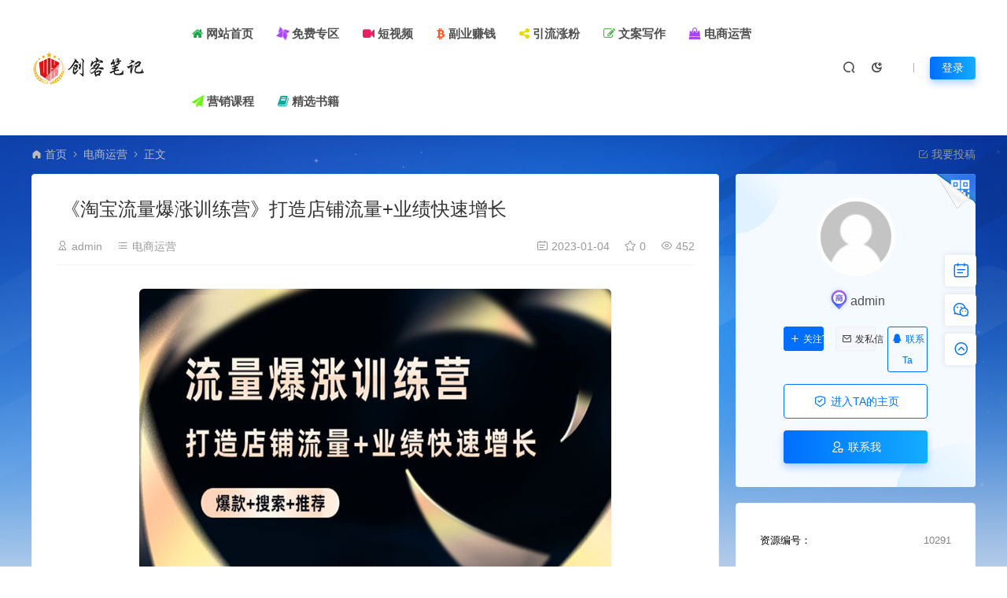

--- FILE ---
content_type: text/html; charset=UTF-8
request_url: https://www.chkbj.com/10291.html
body_size: 18681
content:
<!DOCTYPE html>
<html lang="zh-Hans">
<head>
<meta charset="UTF-8">
<meta name="applicable-device"content="pc,mobile">
<meta http-equiv="X-UA-Compatible" content="IE=edge">
<meta name="viewport" content="width=device-width, initial-scale=1">
<title>《淘宝流量爆涨训练营》打造店铺流量+业绩快速增长 - 创客资源站</title>
<meta name="keywords" content="淘宝,流量">
<meta name="description" content="流量爆涨训练营(爆款+搜索+推荐) 3个月线上直播训练营，共30小时内容，打造流量增长螺旋桨，助力店铺流量+业绩持续爆发 课程大纲 课题一：爆款打造特训营 第1课：确定自身优势合理的选择竞品链接 第2课：潜力爆款选取的技巧和起爆节奏规划 第3课：爆款内功优化的三大核心要素 第4课：借助付费放天打造店铺销量爆款 第5课：...">
<link rel="stylesheet" href="https://at.alicdn.com/t/font_1764854_gqjwxrn976p.css"/>
<link rel="stylesheet" href="https://cdnjs.cloudflare.com/ajax/libs/font-awesome/4.7.0/css/font-awesome.min.css">
<link rel="shortcut icon" href=""/>
<meta name='robots' content='max-image-preview:large' />
<style id='wp-img-auto-sizes-contain-inline-css' type='text/css'>
img:is([sizes=auto i],[sizes^="auto," i]){contain-intrinsic-size:3000px 1500px}
/*# sourceURL=wp-img-auto-sizes-contain-inline-css */
</style>
<style id='classic-theme-styles-inline-css' type='text/css'>
/*! This file is auto-generated */
.wp-block-button__link{color:#fff;background-color:#32373c;border-radius:9999px;box-shadow:none;text-decoration:none;padding:calc(.667em + 2px) calc(1.333em + 2px);font-size:1.125em}.wp-block-file__button{background:#32373c;color:#fff;text-decoration:none}
/*# sourceURL=/wp-includes/css/classic-themes.min.css */
</style>
<link rel='stylesheet' id='uikit-css' href='https://www.chkbj.com/wp-content/themes/ceomax/static/css/uikit.css' type='text/css' media='all' />
<link rel='stylesheet' id='diy-css' href='https://www.chkbj.com/wp-content/themes/ceomax/static/css/diy.css' type='text/css' media='all' />
<link rel='stylesheet' id='erphpdown-css' href='https://www.chkbj.com/wp-content/plugins/erphpdown/static/erphpdown.css' type='text/css' media='screen' />
<link rel='stylesheet' id='style-css' href='https://www.chkbj.com/wp-content/themes/ceomax/style.css' type='text/css' media='all' />
<script type="text/javascript" src="https://www.chkbj.com/wp-content/themes/ceomax/static/js/jquery.min.js" id="jquery-js"></script>
<script type="text/javascript" src="https://www.chkbj.com/wp-content/themes/ceomax/static/js/uikit.min.js" id="uikit-js"></script>
<script type="text/javascript" src="https://www.chkbj.com/wp-content/themes/ceomax/static/js/jquery.form.js" id="form-js"></script>
<link rel="canonical" href="https://www.chkbj.com/10291.html" />
<style id="erphpdown-custom"></style>
<style id='global-styles-inline-css' type='text/css'>
:root{--wp--preset--aspect-ratio--square: 1;--wp--preset--aspect-ratio--4-3: 4/3;--wp--preset--aspect-ratio--3-4: 3/4;--wp--preset--aspect-ratio--3-2: 3/2;--wp--preset--aspect-ratio--2-3: 2/3;--wp--preset--aspect-ratio--16-9: 16/9;--wp--preset--aspect-ratio--9-16: 9/16;--wp--preset--color--black: #000000;--wp--preset--color--cyan-bluish-gray: #abb8c3;--wp--preset--color--white: #ffffff;--wp--preset--color--pale-pink: #f78da7;--wp--preset--color--vivid-red: #cf2e2e;--wp--preset--color--luminous-vivid-orange: #ff6900;--wp--preset--color--luminous-vivid-amber: #fcb900;--wp--preset--color--light-green-cyan: #7bdcb5;--wp--preset--color--vivid-green-cyan: #00d084;--wp--preset--color--pale-cyan-blue: #8ed1fc;--wp--preset--color--vivid-cyan-blue: #0693e3;--wp--preset--color--vivid-purple: #9b51e0;--wp--preset--gradient--vivid-cyan-blue-to-vivid-purple: linear-gradient(135deg,rgb(6,147,227) 0%,rgb(155,81,224) 100%);--wp--preset--gradient--light-green-cyan-to-vivid-green-cyan: linear-gradient(135deg,rgb(122,220,180) 0%,rgb(0,208,130) 100%);--wp--preset--gradient--luminous-vivid-amber-to-luminous-vivid-orange: linear-gradient(135deg,rgb(252,185,0) 0%,rgb(255,105,0) 100%);--wp--preset--gradient--luminous-vivid-orange-to-vivid-red: linear-gradient(135deg,rgb(255,105,0) 0%,rgb(207,46,46) 100%);--wp--preset--gradient--very-light-gray-to-cyan-bluish-gray: linear-gradient(135deg,rgb(238,238,238) 0%,rgb(169,184,195) 100%);--wp--preset--gradient--cool-to-warm-spectrum: linear-gradient(135deg,rgb(74,234,220) 0%,rgb(151,120,209) 20%,rgb(207,42,186) 40%,rgb(238,44,130) 60%,rgb(251,105,98) 80%,rgb(254,248,76) 100%);--wp--preset--gradient--blush-light-purple: linear-gradient(135deg,rgb(255,206,236) 0%,rgb(152,150,240) 100%);--wp--preset--gradient--blush-bordeaux: linear-gradient(135deg,rgb(254,205,165) 0%,rgb(254,45,45) 50%,rgb(107,0,62) 100%);--wp--preset--gradient--luminous-dusk: linear-gradient(135deg,rgb(255,203,112) 0%,rgb(199,81,192) 50%,rgb(65,88,208) 100%);--wp--preset--gradient--pale-ocean: linear-gradient(135deg,rgb(255,245,203) 0%,rgb(182,227,212) 50%,rgb(51,167,181) 100%);--wp--preset--gradient--electric-grass: linear-gradient(135deg,rgb(202,248,128) 0%,rgb(113,206,126) 100%);--wp--preset--gradient--midnight: linear-gradient(135deg,rgb(2,3,129) 0%,rgb(40,116,252) 100%);--wp--preset--font-size--small: 13px;--wp--preset--font-size--medium: 20px;--wp--preset--font-size--large: 36px;--wp--preset--font-size--x-large: 42px;--wp--preset--spacing--20: 0.44rem;--wp--preset--spacing--30: 0.67rem;--wp--preset--spacing--40: 1rem;--wp--preset--spacing--50: 1.5rem;--wp--preset--spacing--60: 2.25rem;--wp--preset--spacing--70: 3.38rem;--wp--preset--spacing--80: 5.06rem;--wp--preset--shadow--natural: 6px 6px 9px rgba(0, 0, 0, 0.2);--wp--preset--shadow--deep: 12px 12px 50px rgba(0, 0, 0, 0.4);--wp--preset--shadow--sharp: 6px 6px 0px rgba(0, 0, 0, 0.2);--wp--preset--shadow--outlined: 6px 6px 0px -3px rgb(255, 255, 255), 6px 6px rgb(0, 0, 0);--wp--preset--shadow--crisp: 6px 6px 0px rgb(0, 0, 0);}:where(.is-layout-flex){gap: 0.5em;}:where(.is-layout-grid){gap: 0.5em;}body .is-layout-flex{display: flex;}.is-layout-flex{flex-wrap: wrap;align-items: center;}.is-layout-flex > :is(*, div){margin: 0;}body .is-layout-grid{display: grid;}.is-layout-grid > :is(*, div){margin: 0;}:where(.wp-block-columns.is-layout-flex){gap: 2em;}:where(.wp-block-columns.is-layout-grid){gap: 2em;}:where(.wp-block-post-template.is-layout-flex){gap: 1.25em;}:where(.wp-block-post-template.is-layout-grid){gap: 1.25em;}.has-black-color{color: var(--wp--preset--color--black) !important;}.has-cyan-bluish-gray-color{color: var(--wp--preset--color--cyan-bluish-gray) !important;}.has-white-color{color: var(--wp--preset--color--white) !important;}.has-pale-pink-color{color: var(--wp--preset--color--pale-pink) !important;}.has-vivid-red-color{color: var(--wp--preset--color--vivid-red) !important;}.has-luminous-vivid-orange-color{color: var(--wp--preset--color--luminous-vivid-orange) !important;}.has-luminous-vivid-amber-color{color: var(--wp--preset--color--luminous-vivid-amber) !important;}.has-light-green-cyan-color{color: var(--wp--preset--color--light-green-cyan) !important;}.has-vivid-green-cyan-color{color: var(--wp--preset--color--vivid-green-cyan) !important;}.has-pale-cyan-blue-color{color: var(--wp--preset--color--pale-cyan-blue) !important;}.has-vivid-cyan-blue-color{color: var(--wp--preset--color--vivid-cyan-blue) !important;}.has-vivid-purple-color{color: var(--wp--preset--color--vivid-purple) !important;}.has-black-background-color{background-color: var(--wp--preset--color--black) !important;}.has-cyan-bluish-gray-background-color{background-color: var(--wp--preset--color--cyan-bluish-gray) !important;}.has-white-background-color{background-color: var(--wp--preset--color--white) !important;}.has-pale-pink-background-color{background-color: var(--wp--preset--color--pale-pink) !important;}.has-vivid-red-background-color{background-color: var(--wp--preset--color--vivid-red) !important;}.has-luminous-vivid-orange-background-color{background-color: var(--wp--preset--color--luminous-vivid-orange) !important;}.has-luminous-vivid-amber-background-color{background-color: var(--wp--preset--color--luminous-vivid-amber) !important;}.has-light-green-cyan-background-color{background-color: var(--wp--preset--color--light-green-cyan) !important;}.has-vivid-green-cyan-background-color{background-color: var(--wp--preset--color--vivid-green-cyan) !important;}.has-pale-cyan-blue-background-color{background-color: var(--wp--preset--color--pale-cyan-blue) !important;}.has-vivid-cyan-blue-background-color{background-color: var(--wp--preset--color--vivid-cyan-blue) !important;}.has-vivid-purple-background-color{background-color: var(--wp--preset--color--vivid-purple) !important;}.has-black-border-color{border-color: var(--wp--preset--color--black) !important;}.has-cyan-bluish-gray-border-color{border-color: var(--wp--preset--color--cyan-bluish-gray) !important;}.has-white-border-color{border-color: var(--wp--preset--color--white) !important;}.has-pale-pink-border-color{border-color: var(--wp--preset--color--pale-pink) !important;}.has-vivid-red-border-color{border-color: var(--wp--preset--color--vivid-red) !important;}.has-luminous-vivid-orange-border-color{border-color: var(--wp--preset--color--luminous-vivid-orange) !important;}.has-luminous-vivid-amber-border-color{border-color: var(--wp--preset--color--luminous-vivid-amber) !important;}.has-light-green-cyan-border-color{border-color: var(--wp--preset--color--light-green-cyan) !important;}.has-vivid-green-cyan-border-color{border-color: var(--wp--preset--color--vivid-green-cyan) !important;}.has-pale-cyan-blue-border-color{border-color: var(--wp--preset--color--pale-cyan-blue) !important;}.has-vivid-cyan-blue-border-color{border-color: var(--wp--preset--color--vivid-cyan-blue) !important;}.has-vivid-purple-border-color{border-color: var(--wp--preset--color--vivid-purple) !important;}.has-vivid-cyan-blue-to-vivid-purple-gradient-background{background: var(--wp--preset--gradient--vivid-cyan-blue-to-vivid-purple) !important;}.has-light-green-cyan-to-vivid-green-cyan-gradient-background{background: var(--wp--preset--gradient--light-green-cyan-to-vivid-green-cyan) !important;}.has-luminous-vivid-amber-to-luminous-vivid-orange-gradient-background{background: var(--wp--preset--gradient--luminous-vivid-amber-to-luminous-vivid-orange) !important;}.has-luminous-vivid-orange-to-vivid-red-gradient-background{background: var(--wp--preset--gradient--luminous-vivid-orange-to-vivid-red) !important;}.has-very-light-gray-to-cyan-bluish-gray-gradient-background{background: var(--wp--preset--gradient--very-light-gray-to-cyan-bluish-gray) !important;}.has-cool-to-warm-spectrum-gradient-background{background: var(--wp--preset--gradient--cool-to-warm-spectrum) !important;}.has-blush-light-purple-gradient-background{background: var(--wp--preset--gradient--blush-light-purple) !important;}.has-blush-bordeaux-gradient-background{background: var(--wp--preset--gradient--blush-bordeaux) !important;}.has-luminous-dusk-gradient-background{background: var(--wp--preset--gradient--luminous-dusk) !important;}.has-pale-ocean-gradient-background{background: var(--wp--preset--gradient--pale-ocean) !important;}.has-electric-grass-gradient-background{background: var(--wp--preset--gradient--electric-grass) !important;}.has-midnight-gradient-background{background: var(--wp--preset--gradient--midnight) !important;}.has-small-font-size{font-size: var(--wp--preset--font-size--small) !important;}.has-medium-font-size{font-size: var(--wp--preset--font-size--medium) !important;}.has-large-font-size{font-size: var(--wp--preset--font-size--large) !important;}.has-x-large-font-size{font-size: var(--wp--preset--font-size--x-large) !important;}
/*# sourceURL=global-styles-inline-css */
</style>
<link rel='stylesheet' id='sweetalert2css-css' href='https://www.chkbj.com/wp-content/themes/ceomax/static/assets/css/sweetalert2.min.css' type='text/css' media='all' />
</head>
	<body id="ceotheme" class="">
        <script>var all_night_theme=false;</script><script>var is_switch_day_night=true;</script>	    <style>
			    </style>
		<div class="ceo-background-muted site ceo-zz-background" >
			<header class="header ceo-background-default" ceo-sticky>
    <div class="navbar ceo-position-relative">
    	<div class="ceo-container ceo-flex ceo-flex-middle ceo-position-relative ceo-logo-shou">
    		<a href="https://www.chkbj.com" class="logo ceo-logo ceo-display-inline-block" alt="创客资源站">
    		    <div class="ceo-logo-nav-night ceo-visible@m" style="background: url(https://www.chkbj.com/wp-content/uploads/2024/07/2024071310495811.png) no-repeat;background-size: 150px auto;"></div>
    		        		    <div class="ceo-app-logo2" style="background: url(https://www.chkbj.com/wp-content/uploads/2024/07/2024071310495811.png) no-repeat;background-size: 92px auto;"></div>
                    		        		</a>
    		
    		<nav class="nav ceo-flex-1 ceo-position-relative ceo-visible@m"><ul id="menu-menu-1" class="nav ceo-flex-1 ceo-margin-remove"><li id="menu-item-2622" class="menu-item menu-item-type-custom menu-item-object-custom menu-item-2622"><a href="/"><i style="color:#11aa44" class="fa fa-home"></i><strong> 网站首页</strong></a></li>
<li id="menu-item-10677" class="menu-item menu-item-type-taxonomy menu-item-object-category menu-item-10677"><a href="https://www.chkbj.com/mianfeiziyuan"><i style="color:#A845F7" class="fa fa-modx fa-spin"></i><strong> 免费专区</strong></a></li>
<li id="menu-item-10683" class="menu-item menu-item-type-taxonomy menu-item-object-category menu-item-10683"><a href="https://www.chkbj.com/duanshipin"><i style="color:#e91e63" class="fa fa-video-camera"></i><strong> 短视频</strong></a></li>
<li id="menu-item-10678" class="menu-item menu-item-type-taxonomy menu-item-object-category menu-item-10678"><a href="https://www.chkbj.com/fuyezhuanqian"><i style="color:#ff5722" class="fa fa-bitcoin"></i><strong> 副业赚钱</strong></a></li>
<li id="menu-item-10679" class="menu-item menu-item-type-taxonomy menu-item-object-category menu-item-10679"><a href="https://www.chkbj.com/yingliuzhangfen"><i style="color:#e6d904" class="fa fa-share-alt"></i><strong> 引流涨粉</strong></a></li>
<li id="menu-item-10680" class="menu-item menu-item-type-taxonomy menu-item-object-category menu-item-10680"><a href="https://www.chkbj.com/wenanxiezuo"><i style="color:#4caf50" class="fa fa-edit"></i><strong> 文案写作</strong></a></li>
<li id="menu-item-10682" class="menu-item menu-item-type-taxonomy menu-item-object-category current-post-ancestor current-menu-parent current-post-parent menu-item-10682"><a href="https://www.chkbj.com/dianshangyunying"><i style="color:#A845F7" class="fa fa-shopping-bag"></i><strong> 电商运营</strong></a></li>
<li id="menu-item-10685" class="menu-item menu-item-type-taxonomy menu-item-object-category menu-item-10685"><a href="https://www.chkbj.com/yingxiaokecheng"><i style="color:#64f906" class="fa fa-paper-plane"></i><strong> 营销课程</strong></a></li>
<li id="menu-item-10684" class="menu-item menu-item-type-taxonomy menu-item-object-category menu-item-10684"><a href="https://www.chkbj.com/jingxuanshuji"><i style="color:#0aa8a2" class="fa fa-book"></i><strong> 精选书籍</strong></a></li>
</ul></nav>    
    		<div class="header-info ceo-flex ceo-flex-middle">
    		        			<a href="#header-search" class="header-search ceo-navbar-s" ceo-toggle><i class="iconfont icon-sousuo ceo-text-bolder"></i></a>
    			    			    			<a href="javascript:switchNightMode()" class="header-search ceo-navbar-s" ceo-tooltip="开启/关闭夜间模式"><i class="iconfont icon-nightmode ceo-text-bolder to-night"></i></a>
    			    			        		<div id="header-search" ceo-modal>
    <div class="ceo-tan ceo-modal-dialog ceo-modal-body home-modal ceo-padding-remove ceo-margin-auto-vertical">
        <button class="ceo-modal-close-default" type="button" ceo-close></button>
        <div class="b-r-12 ceo-background-default ceo-overflow-hidden ceo-position-relative ceo-padding-30px">
            <h3>搜索</h3>
    		<div class="search search-navbar">
    			<form method="get" class="b-r-4 b-a ceo-form ceo-flex ceo-overflow-hidden search-form" action="https://www.chkbj.com">
    				<input type="search" placeholder="输入关键字搜索" autocomplete="off" value="" name="s" required="required" class="ceo-input ceo-flex-1 ceo-text-small">
    				<button type="submit"><i class="iconfont icon-sousuo ceo-text-bolder"></i></button>
    			</form>
    		</div>
            <div class="header-btn-search">
                <div class="header-btn-search-s ceo-dt change-color btn-search-all">搜索全站</div>
                            </div>
    		<div class="tags-item ceo-margin-top">
    			<p class="ceo-margin-small-bottom ceo-text-small">热门标签：</p>
    			<a href="https://www.chkbj.com/tag/liuliang" class="tag-cloud-link tag-link-28 tag-link-position-1" style="font-size: 12px;">流量</a>
<a href="https://www.chkbj.com/tag/%e6%96%87%e6%a1%88" class="tag-cloud-link tag-link-188 tag-link-position-2" style="font-size: 12px;">文案</a>
<a href="https://www.chkbj.com/tag/%e7%9b%b4%e6%92%ad%e9%97%b4" class="tag-cloud-link tag-link-167 tag-link-position-3" style="font-size: 12px;">直播间</a>
<a href="https://www.chkbj.com/tag/%e8%bf%90%e8%90%a5" class="tag-cloud-link tag-link-131 tag-link-position-4" style="font-size: 12px;">运营</a>
<a href="https://www.chkbj.com/tag/%e5%be%ae%e4%bf%a1" class="tag-cloud-link tag-link-583 tag-link-position-5" style="font-size: 12px;">微信</a>
<a href="https://www.chkbj.com/tag/%e5%b0%8f%e7%ba%a2%e4%b9%a6" class="tag-cloud-link tag-link-1823 tag-link-position-6" style="font-size: 12px;">小红书</a>
<a href="https://www.chkbj.com/tag/duanshipin" class="tag-cloud-link tag-link-48 tag-link-position-7" style="font-size: 12px;">短视频</a>
<a href="https://www.chkbj.com/tag/%e8%a7%86%e9%a2%91%e5%8f%b7" class="tag-cloud-link tag-link-741 tag-link-position-8" style="font-size: 12px;">视频号</a>
<a href="https://www.chkbj.com/tag/%e9%97%b2%e9%b1%bc" class="tag-cloud-link tag-link-378 tag-link-position-9" style="font-size: 12px;">闲鱼</a>    		</div>
		</div>
    	<div class="home-modal-bottom">
    	    <ul>
    	        <li></li>
    	        <li></li>
    	    </ul>
    	</div>
	</div>
</div>
<script>
    $(".btn-search-all").on("click",function () {
        $(".search .search-form button").trigger('click')
    })
    $(".btn-search-category").on("click",function (event) {
        event.preventDefault()
        let search_s=$(".search-navbar input[name=s]").val();
        if(!search_s){
            return false;
        }
        let category_search_url='/?s='+search_s+"&cat=10291"
        console.log(category_search_url)
        location.href=category_search_url
    })
</script>        		
        		<div id="nav_user" style="display: contents"></div>
<script>
    (function($){
        $.ajax({
            url:"//www.chkbj.com/wp-content/themes/ceomax/nav_user.php",
            success:function(res){
                if(res.indexOf(res,'display')!='-1'){
                    $("#nav_user").html(res)
                }
            }
        })
    })(jQuery)
</script>    		</div>
    	</div>
    </div>
</header><main>
		<section class="beijing"  style="background: url(https://www.chkbj.com/wp-content/themes/ceomax/static/images/ceo-bg.jpg) no-repeat top center;">

		<div class="ceo-container ceo-margin-medium-bottom">
            <!--当前位置-->
<div class="ceo-flex ceo-weizhi">
            <div class="crumb ceo-flex-1 ceo-text-small">
            <div class="crumb ceo-flex-1"><i class="iconfont icon-shouye1"></i> <a itemprop="breadcrumb" href="https://www.chkbj.com">首页</a> <i class="iconfont icon-arrow-right"></i> <a itemprop="breadcrumb" href="https://www.chkbj.com/dianshangyunying">电商运营</a> <i class="iconfont icon-arrow-right"></i> <span class="current">正文</span></div>        </div>
                <div class="crumb ceo-crumb-tg ceo-text-small">
            <a href="" target="_blank"> <i class="iconfont icon-bianji"></i> 我要投稿</a>
        </div>
    </div>
<!--当前位置-->			<div class="ceo-side-lie ceo-margin-top-20" ceo-grid>
				<div class="ceo-side-lie-z single ceo-width-auto">
					<div class="">
						<div class="b-a b-r-4 single-warp ceo-overflow-hidden ceo-background-default ceo-margin-bottom ceo-padding-remove-bottom">

                    		<!--文章标题模块-->
                    		<div class="ceo-background-default b-b ceo-margin-bottom-30">
                    			<div class=" ceo-container ceo-text-small ceo-single-padding">
                    				<header class="single-head">
                    					<h1 class="ceo-h15 ceo-margin-bottom-20" title="《淘宝流量爆涨训练营》打造店铺流量+业绩快速增长">
                    					

<div class="ceo-single-tese">
    </div>                            			《淘宝流量爆涨训练营》打造店铺流量+业绩快速增长                            			</h1>
                    					<div class="ceo-text-small ceo-text-muted ceo-flex ceo-text-truncate ceo-overflow-auto">
                    					    <div class="avatar ceo-flex ceo-flex-1 ceo-flex-middle ceo-single-right">
                        					                            					    <span class="ceo-text-small ceo-display-block ceo-single-right"><i class="iconfont icon-bussiness-man"></i> <a href="https://www.chkbj.com/author/admin" title="由 admin 发布" rel="author">admin</a></span>
                        					    
                        						                        						<span class="ceo-display-inline-block ceo-single-right ceo-flex ceo-flex-middle"><i class="iconfont icon-category"></i> <a href="https://www.chkbj.com/dianshangyunying">电商运营</a></span>
                        						
                        						                        						<span class="ceo-display-inline-block ceo-flex ceo-flex-middle"></span>
                        						                    					    </div>


                    					                        						<span class="ceo-display-inline-block ceo-single-left ceo-flex ceo-flex-middle"><i class="iconfont icon-rili"></i> 2023-01-04</span>
                    						
                    						                    						<span class="ceo-display-inline-block ceo-single-left ceo-flex ceo-flex-middle"><i class="iconfont icon-shoucang"></i> 0</span>
                    						
                    						                    						<span class="ceo-display-inline-block ceo-single-left ceo-flex ceo-flex-middle"><i class="iconfont icon-yanjing"></i> 452</span>
                    						
                    					</div>
                    				</header>
                    			</div>
                    		</div>
            				<!--文章标题模块-->

							<!--文章内容模块-->
							<article class="single-content" id="contentstart">
							    <!--内页顶部广告位-->
<!--内页顶部广告位-->                                
<div class="ceo-video-s">
    <script src="https://www.chkbj.com/wp-content/themes/ceomax/module/ckplayer/ckplayer.min.js"></script></div>
                                                                <p><a fetchpriority="high" decoding="async" class="alignnone size-full wp-image-10686" href="https://www.chkbj.com/wp-content/uploads/2023/01/2023010213553729-1.jpg" data-fancybox="images" data-fancybox="gallery"><img alt="《淘宝流量爆涨训练营》打造店铺流量+业绩快速增长" fetchpriority="high" decoding="async" class="alignnone size-full wp-image-10686" src="https://www.chkbj.com/wp-content/uploads/2023/01/2023010213553729-1.jpg" width="600" height="365" alt="2023010213553729-1" title="2023010213553729-1" /></a></p>
<p><a href="https://www.chkbj.com/tag/liuliang" title="查看所有文章关于 流量"target="_blank">流量</a>爆涨训练营(爆款+搜索+推荐)</p>
<p>3个月线上直播训练营，共30小时内容，打造流量增长螺旋桨，助力店铺流量+业绩持续爆发</p>
<p><strong>课程大纲</strong></p>
<p>课题一：爆款打造特训营</p>
<p>第1课：确定自身优势合理的选择竞品链接</p>
<p>第2课：潜力爆款选取的技巧和起爆节奏规划</p>
<p>第3课：爆款内功优化的三大核心要素</p>
<p>第4课：借助付费放天打造店铺销量爆款</p>
<p>第5课：建立防守机制延长爆款生命周期</p>
<p>课题二：直搜结合特训营</p>
<p>第1课：直搜驱动店铺竞争赛道规划</p>
<p>第2课：直搜驱动店铺的进攻预算规划</p>
<p>第3课：直搜驱动店铺的直通车计划搭建（上）</p>
<p>第4课：直搜驱动店铺的直通车计划搭建（下）</p>
<p>第5课：直搜驱动店铺的直通车优化方法</p>
<p>课题三：推荐流量特训营</p>
<p>第1课：引力魔方拉动店铺搜索流量提升</p>
<p>第2课：引力魔方助力免费推荐流量提升</p>
<p>第3课：引力魔方拉升店铺转化计划实操</p>
<p>第4课：组合玩法提升推荐流量</p>
<p>第5课：大促活动推荐流量计划布局</p>
<fieldset class="erphpdown erphpdown-default" id="erphpdown"><legend>资源下载</legend>此资源下载价格为<span class="erphpdown-price">9.9</span>元<a class="erphpdown-iframe erphpdown-buy" href=https://www.chkbj.com/wp-content/plugins/erphpdown/buy.php?postid=10291 target="_blank">立即购买</a>，VIP免费<a href="/user/login/" rel="external nofollow"  target="_blank" class="erphpdown-vip erphp-login-must">立即升级</a></fieldset>							</article>
							<!--文章内容模块-->

							<div class="single-foot ceo-text-center ceo-padding-an" id="single-anniu">
		<a href="javascript:;" class="add-collection btn change-color-sc" data-id="10291"><i class="iconfont icon-shoucang"></i> 收藏 (0)</a>		
	    
		<a href="javascript:;" data-action="topTop" data-id="10291" class="ceo-display-inline-block btn change-color dotGood ">
		<i class="iconfont icon-dianzan"></i> 点赞 (<span class="count">0</span>)
	</a>
		
	
</div>

<!--版权-->
<div class="single-cop">
	<div class="ceo-alert-banquan b-r-4" ceo-alert>
		<p class="ceo-margin-remove-bottom ceo-margin-small-top ceo-margin-bottom-20"></p>
	    <p class="ceo-margin-small-bottom"><i class="iconfont icon-map"></i><a href="https://www.chkbj.com" target="_blank">创客资源站</a> <i class="iconfont icon-arrow-right"></i> <a href="https://www.chkbj.com/dianshangyunying">电商运营</a> <i class="iconfont icon-arrow-right"></i> 《淘宝流量爆涨训练营》打造店铺流量+业绩快速增长 <i class="iconfont icon-arrow-right"></i> https://www.chkbj.com/10291.html</p>
	</div>
</div>

<!--标签-->
<div class="ceo-margin-top b-t">
	<div class="tags-item ceo-single-tags">
		<a href="https://www.chkbj.com/tag/liuliang" rel="tag">流量</a><a href="https://www.chkbj.com/tag/%e6%b7%98%e5%ae%9d" rel="tag">淘宝</a>	</div>
</div>

						</div>
						<div class="ceo-background-default b-b ceo-margin-bottom b-r-4">
	<div class="ceo-text-small ceo-panding-s">
		<div class="single-head">
			<div class="ceo-text-small ceo-text-muted ceo-flex ceo-text-truncate ceo-overflow-auto">
				<div class="avatar ceo-flex-1 ceo-flex ceo-flex-middle ceo-avatar-t">
				    					<img alt='' src='//www.chkbj.com/wp-content/themes/ceomax/static/images/avatar.png' class='avatar avatar-20 photo' data-id='1' height='20' width='20'>															<span class="ceo-text-small ceo-display-block ceo-margin-small-left"><a href="https://www.chkbj.com/author/admin" title="由 admin 发布" rel="author">admin</a></span>
															<p></p>
					
					                    <div class="poster-share-ico">
                        <a class="btn-bigger-cover j-mobile-share" data-nonce="8e2fed5427" data-qrcode="https://www.chkbj.com/10291.html" data-id="10291" data-action="create-bigger-image" id="bigger-cover" href="javascript:;">
                            <i class="iconfont icon-tupian"></i> <span>生成海报</span></a>
                    </div>
                    
                    					<button id="TKLS" class="ceo-text-fz itemCopy red_tkl button_tkl" type="button" data-clipboard-text="《淘宝流量爆涨训练营》打造店铺流量+业绩快速增长：https://www.chkbj.com/10291.html"><i class="iconfont icon-attachment"></i>复制本文链接</button>
										            		<div class="share">
                        						<a class="weixin-share ceo-display-inline-block ceo-fx-weixin" href="https://www.chkbj.com/wp-content/themes/ceomax/inc/qrcode?data=https://www.chkbj.com/10291.html" ceo-tooltip="分享到微信" data-image="" target="_blank"><i class="iconfont icon-wechat-fill"></i></a>
						<a class="ceo-display-inline-block ceo-fx-qq" href="http://connect.qq.com/widget/shareqq/index.html?url=https://www.chkbj.com/10291.html&sharesource=qzone&title=《淘宝流量爆涨训练营》打造店铺流量+业绩快速增长&pics=https://www.chkbj.com/wp-content/themes/ceomax/timthumb.php?src=https://www.chkbj.com/wp-content/uploads/2023/01/2023010213553729-1.jpg&h=200&w=300&zc=1&a=t&q=100&s=1&summary=流量爆涨训练营(爆款+搜索+推荐) 3个月线上直播训练营，共&hellip;"  ceo-tooltip="分享到QQ好友/QQ空间" target="_blank"><i class="iconfont icon-QQ"></i></a>
						<a class="ceo-display-inline-block ceo-fx-weibo" href="http://service.weibo.com/share/mobile.php?url=https://www.chkbj.com/10291.html&title=《淘宝流量爆涨训练营》打造店铺流量+业绩快速增长 - 创客资源站&appkey=3313789115" ceo-tooltip="分享到微博" target="_blank"><i class="iconfont icon-weibo1"></i></a>
            		</div>
            						</div>

			</div>
		</div>
	</div>
</div>

<script src="https://www.chkbj.com/wp-content/themes/ceomax/static/js/clipboard.min.js" type="text/javascript"></script>
<script>
var clipboard = new Clipboard('.itemCopy');
clipboard.on('success',
function(e) {
    if (e.trigger.disabled == false || e.trigger.disabled == undefined) {
        e.trigger.innerHTML = "<i class='iconfont icon-attachment'></i>链接复制成功";
        e.trigger.disabled = true;
        setTimeout(function() {
            e.trigger.innerHTML = "<i class='iconfont icon-attachment'></i>复制本文链接";
            e.trigger.disabled = false;
        },
        2000);
    }
});
clipboard.on('error',
function(e) {
    e.trigger.innerHTML = "链接复制失败";
});
</script>

						
<div class="ceo-grid-small ceo-margin-bottom" ceo-grid>
		
	<div class="ceo-width-1-2">
		        <div class="b-r-4 ceo-inline ceo-overflow-hidden ceo-width-1-1 ceo-page-img" style="height:100px">
            <img class="ceo-overlay-scale" src="https://www.chkbj.com/wp-content/themes/ceomax/static/images/ceotheme_no.jpg" alt="《淘宝流量爆涨训练营》打造店铺流量+业绩快速增长">            <div class="ceo-overlay ceo-overlay-primary ceo-position-bottom">
            	<span>上一篇：</span>
                <a href="https://www.chkbj.com/10188.html" class="ceo-display-block ceo-text-truncate">《淘系电商实操运营课》数据分析-流量获取-爆款打造 各种玩法</a>
            </div>
        </div>
			</div>
	<div class="ceo-width-1-2">
				<div class="b-r-4 ceo-inline ceo-overflow-hidden ceo-width-1-1 ceo-page-img" style="height:100px">
            <img class="ceo-overlay-scale" src="https://www.chkbj.com/wp-content/themes/ceomax/static/images/ceotheme_no.jpg" alt="《淘宝流量爆涨训练营》打造店铺流量+业绩快速增长">            <div class="ceo-overlay ceo-overlay-primary ceo-position-bottom">
            	<span>下一篇：</span>
            	<a href="https://www.chkbj.com/10345.html" class="ceo-display-block ceo-text-truncate">《电商高利润爆款产品定价打法》实现利润最大化 如何赚到三百万</a>
            </div>
        </div>
	    	</div>
	</div>
						<!--内页底部广告位-->
<!--内页底部广告位-->
						<!--常见问题-->
						
						<!--相关文章-->
																		<section id="ceoxiangguan" class="ceo-background-default b-b ceo-margin-bottom-20 ceo-margin-top-20 b-r-4 ceo-single-foos ceo-xiangguan">
	<div class="ceo-qa-commont section-title ceo-flex ceo-flex-middle">
		<h3 class="ceo-position-relative ceo-flex-1 ceo-display-inline-block ceo-margin-remove"><i class="iconfont icon-wenjuan"></i> 相关文章</h3>
	</div>
	<div class="card ceo-margin-top">
		<div class="ceo-grid-ceosmls" ceo-grid>
						
			<div class="ceo-width-1-1@s ceo-width-1-2 ceo-width-1-4@xl">
				<div class="card-item b-r-4 ceo-background-default ceo-overflow-hidden ceo-vip-icons">
    
    
	<div class="ceo_xg_img">
    	<a href="https://www.chkbj.com/26305.html"  class="cover ceo-display-block ceo-overflow-hidden ">

                	    <img data-src="https://www.chkbj.com/wp-content/themes/ceomax/timthumb.php?src=https://www.chkbj.com/wp-content/uploads/2025/04/718f0c09-7227-4ca8-b2e0-02b3d93a4ff0.png&h=200&w=300&zc=1&a=t&q=100&s=1" alt="闲鱼电商如何做好一个日入1000的店铺" src="https://www.chkbj.com/wp-content/themes/ceomax/static/images/thumb-ing.gif" class="ceo-width-1-1@s lazyload">
    	</a>
    </div>
        <div class="ceo-padding-remove">
                <div class="card-title-desc">
            <a href="https://www.chkbj.com/26305.html"  class="title ceo-display-block" title="闲鱼电商如何做好一个日入1000的店铺">
                闲鱼电商如何做好一个日入1000的店铺            </a>
        </div>
            </div>

        <div class="ceo_freepath_subtitle">
        <!--分类-->
                <div class="ceo_freepath_zhujiang">
            <a href="https://www.chkbj.com/dianshangyunying"><i class="fa fa-folder-open-o ceo-right-3"></i>电商运营</a>		</div>
				<!--演示-->
		        <div class="ceo_freepath_keshi">
                    </div>
                <!--标签-->
                <div class="ceo_biaoqian">
                </div>
            </div>
    
		<div class="ceo-padding-small card-foot ceo-card-foot">
		<div class="item-foot ceo-flex ceo-flex-middle">
			<div class="avatar ceo-flex-1 ceo-flex ceo-flex-middle">
		    				<img alt='' src='//www.chkbj.com/wp-content/themes/ceomax/static/images/avatar.png' class='avatar avatar-20 photo' data-id='1' height='20' width='20'>					    				<span class="ceo-font-mini ceo-display-block ceo-margin-small-left"><a href="https://www.chkbj.com/author/admin" title="由 admin 发布" rel="author">admin</a></span>
						</div>
			<div class="cat ceo-font-mini ceo-text-truncate">
			    			    <span class="ceo-yc ceo-ycd ceo-display-inline-block ceo-flex ceo-flex-middle ceo-card-margin-left" ceo-tooltip="2025-04-25" ><i class="iconfont icon-rili"></i> 9个月前			    </span>
			    			    				<span class="ceo-ycd ceo-display-inline-block ceo-flex ceo-flex-middle ceo-card-margin-left"><i class="iconfont icon-yanjing"></i> 195				</span>
											</div>
		</div>
	</div>
	</div>

			</div>
			
			<div class="ceo-width-1-1@s ceo-width-1-2 ceo-width-1-4@xl">
				<div class="card-item b-r-4 ceo-background-default ceo-overflow-hidden ceo-vip-icons">
    
    
	<div class="ceo_xg_img">
    	<a href="https://www.chkbj.com/23485.html"  class="cover ceo-display-block ceo-overflow-hidden ">

                	    <img data-src="https://www.chkbj.com/wp-content/themes/ceomax/timthumb.php?src=https://www.chkbj.com/wp-content/uploads/uploads/240903/xtysdatth4n.jpg&h=200&w=300&zc=1&a=t&q=100&s=1" alt="小红书选品实战：站内、淘宝天猫、拼多多，多渠道选品策略" src="https://www.chkbj.com/wp-content/themes/ceomax/static/images/thumb-ing.gif" class="ceo-width-1-1@s lazyload">
    	</a>
    </div>
        <div class="ceo-padding-remove">
                <div class="card-title-desc">
            <a href="https://www.chkbj.com/23485.html"  class="title ceo-display-block" title="小红书选品实战：站内、淘宝天猫、拼多多，多渠道选品策略">
                小红书选品实战：站内、淘宝天猫、拼多多，多渠道选品策略            </a>
        </div>
            </div>

        <div class="ceo_freepath_subtitle">
        <!--分类-->
                <div class="ceo_freepath_zhujiang">
            <a href="https://www.chkbj.com/dianshangyunying"><i class="fa fa-folder-open-o ceo-right-3"></i>电商运营</a>		</div>
				<!--演示-->
		        <div class="ceo_freepath_keshi">
                    </div>
                <!--标签-->
                <div class="ceo_biaoqian">
                </div>
            </div>
    
		<div class="ceo-padding-small card-foot ceo-card-foot">
		<div class="item-foot ceo-flex ceo-flex-middle">
			<div class="avatar ceo-flex-1 ceo-flex ceo-flex-middle">
		    				<img alt='' src='//www.chkbj.com/wp-content/themes/ceomax/static/images/avatar.png' class='avatar avatar-20 photo' data-id='1' height='20' width='20'>					    				<span class="ceo-font-mini ceo-display-block ceo-margin-small-left"><a href="https://www.chkbj.com/author/admin" title="由 admin 发布" rel="author">admin</a></span>
						</div>
			<div class="cat ceo-font-mini ceo-text-truncate">
			    			    <span class="ceo-yc ceo-ycd ceo-display-inline-block ceo-flex ceo-flex-middle ceo-card-margin-left" ceo-tooltip="2024-09-03" ><i class="iconfont icon-rili"></i> 1年前			    </span>
			    			    				<span class="ceo-ycd ceo-display-inline-block ceo-flex ceo-flex-middle ceo-card-margin-left"><i class="iconfont icon-yanjing"></i> 396				</span>
											</div>
		</div>
	</div>
	</div>

			</div>
			
			<div class="ceo-width-1-1@s ceo-width-1-2 ceo-width-1-4@xl">
				<div class="card-item b-r-4 ceo-background-default ceo-overflow-hidden ceo-vip-icons">
    
    
	<div class="ceo_xg_img">
    	<a href="https://www.chkbj.com/23425.html"  class="cover ceo-display-block ceo-overflow-hidden ">

                	    <img data-src="https://www.chkbj.com/wp-content/themes/ceomax/timthumb.php?src=https://www.chkbj.com/wp-content/uploads/uploads/240829/ebt5olyep3n.jpg&h=200&w=300&zc=1&a=t&q=100&s=1" alt="淘系运营旺季必学秘籍：下半年流量新玩法：搜索+推荐全域收割（无水印）" src="https://www.chkbj.com/wp-content/themes/ceomax/static/images/thumb-ing.gif" class="ceo-width-1-1@s lazyload">
    	</a>
    </div>
        <div class="ceo-padding-remove">
                <div class="card-title-desc">
            <a href="https://www.chkbj.com/23425.html"  class="title ceo-display-block" title="淘系运营旺季必学秘籍：下半年流量新玩法：搜索+推荐全域收割（无水印）">
                淘系运营旺季必学秘籍：下半年流量新玩法：搜索+推荐全域收割（无水印）            </a>
        </div>
            </div>

        <div class="ceo_freepath_subtitle">
        <!--分类-->
                <div class="ceo_freepath_zhujiang">
            <a href="https://www.chkbj.com/dianshangyunying"><i class="fa fa-folder-open-o ceo-right-3"></i>电商运营</a>		</div>
				<!--演示-->
		        <div class="ceo_freepath_keshi">
                    </div>
                <!--标签-->
                <div class="ceo_biaoqian">
                </div>
            </div>
    
		<div class="ceo-padding-small card-foot ceo-card-foot">
		<div class="item-foot ceo-flex ceo-flex-middle">
			<div class="avatar ceo-flex-1 ceo-flex ceo-flex-middle">
		    				<img alt='' src='//www.chkbj.com/wp-content/themes/ceomax/static/images/avatar.png' class='avatar avatar-20 photo' data-id='1' height='20' width='20'>					    				<span class="ceo-font-mini ceo-display-block ceo-margin-small-left"><a href="https://www.chkbj.com/author/admin" title="由 admin 发布" rel="author">admin</a></span>
						</div>
			<div class="cat ceo-font-mini ceo-text-truncate">
			    			    <span class="ceo-yc ceo-ycd ceo-display-inline-block ceo-flex ceo-flex-middle ceo-card-margin-left" ceo-tooltip="2024-08-29" ><i class="iconfont icon-rili"></i> 1年前			    </span>
			    			    				<span class="ceo-ycd ceo-display-inline-block ceo-flex ceo-flex-middle ceo-card-margin-left"><i class="iconfont icon-yanjing"></i> 491				</span>
											</div>
		</div>
	</div>
	</div>

			</div>
			
			<div class="ceo-width-1-1@s ceo-width-1-2 ceo-width-1-4@xl">
				<div class="card-item b-r-4 ceo-background-default ceo-overflow-hidden ceo-vip-icons">
    
    
	<div class="ceo_xg_img">
    	<a href="https://www.chkbj.com/23424.html"  class="cover ceo-display-block ceo-overflow-hidden ">

                	    <img data-src="https://www.chkbj.com/wp-content/themes/ceomax/timthumb.php?src=https://www.chkbj.com/wp-content/uploads/uploads/240829/sbyktvj201n.jpg&h=200&w=300&zc=1&a=t&q=100&s=1" alt="玩转拼多多：商品推广改版后，免费流量+货损策略打造爆款新法（无水印）" src="https://www.chkbj.com/wp-content/themes/ceomax/static/images/thumb-ing.gif" class="ceo-width-1-1@s lazyload">
    	</a>
    </div>
        <div class="ceo-padding-remove">
                <div class="card-title-desc">
            <a href="https://www.chkbj.com/23424.html"  class="title ceo-display-block" title="玩转拼多多：商品推广改版后，免费流量+货损策略打造爆款新法（无水印）">
                玩转拼多多：商品推广改版后，免费流量+货损策略打造爆款新法（无水印）            </a>
        </div>
            </div>

        <div class="ceo_freepath_subtitle">
        <!--分类-->
                <div class="ceo_freepath_zhujiang">
            <a href="https://www.chkbj.com/dianshangyunying"><i class="fa fa-folder-open-o ceo-right-3"></i>电商运营</a>		</div>
				<!--演示-->
		        <div class="ceo_freepath_keshi">
                    </div>
                <!--标签-->
                <div class="ceo_biaoqian">
                </div>
            </div>
    
		<div class="ceo-padding-small card-foot ceo-card-foot">
		<div class="item-foot ceo-flex ceo-flex-middle">
			<div class="avatar ceo-flex-1 ceo-flex ceo-flex-middle">
		    				<img alt='' src='//www.chkbj.com/wp-content/themes/ceomax/static/images/avatar.png' class='avatar avatar-20 photo' data-id='1' height='20' width='20'>					    				<span class="ceo-font-mini ceo-display-block ceo-margin-small-left"><a href="https://www.chkbj.com/author/admin" title="由 admin 发布" rel="author">admin</a></span>
						</div>
			<div class="cat ceo-font-mini ceo-text-truncate">
			    			    <span class="ceo-yc ceo-ycd ceo-display-inline-block ceo-flex ceo-flex-middle ceo-card-margin-left" ceo-tooltip="2024-08-29" ><i class="iconfont icon-rili"></i> 1年前			    </span>
			    			    				<span class="ceo-ycd ceo-display-inline-block ceo-flex ceo-flex-middle ceo-card-margin-left"><i class="iconfont icon-yanjing"></i> 410				</span>
											</div>
		</div>
	</div>
	</div>

			</div>
			
		</div>
	</div>
</section>												
						<!--猜你喜欢-->
																		<section id="ceoxiangguan" class="ceo-background-default b-b ceo-margin-bottom-20 ceo-margin-top-20 b-r-4 ceo-padding-30px ceo-xiangguan">
	<div class="ceo-xiangguan-wen">
	    <div class="ceo-qa-commont">
            <span class="ceo-qa-turn"><i class="iconfont icon-xiangkan"></i> 猜你喜欢</span>
        </div>
	    <ul class="xgart-row">
                        <li>
                <a href="https://www.chkbj.com/26305.html"  >闲鱼电商如何做好一个日入1000的店铺</a>
                <span>2025-04-25</span>
            </li>

                        <li>
                <a href="https://www.chkbj.com/23485.html"  >小红书选品实战：站内、淘宝天猫、拼多多，多渠道选品策略</a>
                <span>2024-09-03</span>
            </li>

                        <li>
                <a href="https://www.chkbj.com/23425.html"  >淘系运营旺季必学秘籍：下半年流量新玩法：搜索+推荐全域收割（无水印）</a>
                <span>2024-08-29</span>
            </li>

                        <li>
                <a href="https://www.chkbj.com/23424.html"  >玩转拼多多：商品推广改版后，免费流量+货损策略打造爆款新法（无水印）</a>
                <span>2024-08-29</span>
            </li>

                        <li>
                <a href="https://www.chkbj.com/23370.html"  >拼多多实战全攻略：0基础到精通，覆盖选品、运营、推广、起款</a>
                <span>2024-08-24</span>
            </li>

                        <li>
                <a href="https://www.chkbj.com/23356.html"  >2024拼多多运营全攻略：开店、流量、营销、推广与商品发布技巧（无水印）</a>
                <span>2024-08-22</span>
            </li>

                        <li>
                <a href="https://www.chkbj.com/23354.html"  >拼多多运最新营秘籍：业绩 增长实战课，从基础到高阶，爆款打造与高效推广</a>
                <span>2024-08-22</span>
            </li>

                        <li>
                <a href="https://www.chkbj.com/23277.html"  >2024-TEMU拼多多·跨境开店、运营、选品（25节视频课）</a>
                <span>2024-08-12</span>
            </li>

                        <li>
                <a href="https://www.chkbj.com/23253.html"  >小红书电商揽金教程：开店基础/后台讲解/无货源对接/选品/引流/直播(18节)</a>
                <span>2024-08-09</span>
            </li>

                        <li>
                <a href="https://www.chkbj.com/23252.html"  >拼多多 会员，拼多多实战宝典+实战落地实操，从新手到高阶内容全面覆盖</a>
                <span>2024-08-09</span>
            </li>

            
        </ul>
	</div>
</section>												
						<!--评论模块-->
						
						<!--联系官方-->
						
					</div>
				</div>
				                <div class="ceo-side-lie-y ceo-width-expand sidebar-column">
                    
<section class="ceo-sidebar-shop sidebar-shop-box b-r-4 ceo-background-default ceo-overflow-hidden ceo-margin-bottom">
    <div class="ceoshop-sall">
    <div class="custom">
                        <div class="ceo-weixin-author">
            <div class="wximg ceo-background-default">
                <img src="https://www.chkbj.com/wp-content/uploads/2024/07/2024071310344661.jpg" alt="微信扫码咨询">
                <span><i class="iconfont  icon-weixin"></i>微信扫码咨询</span>
            </div>
        </div>
                        <div class="cusomPic">
            <a href="javascript:;"></a>
            <a href="#"><img alt='' src='//www.chkbj.com/wp-content/themes/ceomax/static/images/avatar.png' class='avatar avatar-100 photo' data-id='1' height='100' width='100'></a>
        </div>
                <div class="main-icon-admin">
            <p class="main_info_icon"></p>
            <p class="main_info_admin"> <a href="https://www.chkbj.com/author/admin" title="由 admin 发布" rel="author">admin</a></p>
        </div>
                <div class="ceo-text-center ceo-author-a-admin">
                    </div>
        
                <div class="ceo-gzsxbtn-box">
            <div class="ceo-grid-small btn-follow-div" ceo-grid>
                <div class="ceo-width-1-3"><button type="button" class="ceo-gzbtn j-follow btn-primary" data-user="1"><i class="iconfont icon-add-select"></i>关注Ta</button></div><div class="ceo-width-1-3"><button type="button" class="ceo-sxbtn j-message" data-user="1"><i class="iconfont icon-email"></i>发私信</button></div>                <div class="ceo-width-1-3">
                    <a href="https://wpa.qq.com/msgrd?v=3&amp;uin=374700373&amp;site=qq&amp;menu=yes" target="_blank" class="ceo-zybtn" rel="noreferrer nofollow"><i class="iconfont icon-QQ"></i>联系Ta</a>
                </div>
            </div>
        </div>
        
        <a href="https://www.chkbj.com/author/admin" class="customdp"><i class="iconfont icon-security"></i> 进入TA的主页        </a>
        <a href="http://wpa.qq.com/msgrd?v=3&amp;uin=374700373&amp;site=qq&amp;menu=yes" class="kefu customgf" rel="noreferrer nofollow"><i class="iconfont icon-becomeagoldsupplier"></i> 联系我        </a>
    </div>
</div></section>

<section class="ceo-sidebar-shop b-a b-r-4 ceo-background-default ceo-margin-bottom">
    <!--信息属性-->
    <ul>
                        <li>
            <span class="ceo-sidebar-shop-title">资源编号： </span>
            <span class="ceo-sidebar-shop-content">10291</span>
        </li>
                        <li>
            <span class="ceo-sidebar-shop-title">最近更新： </span>
            <span class="ceo-sidebar-shop-content">2023-01-02</span>
        </li>
            </ul>
    <!--信息属性-->
        <div class="ceo-sidebar-shop-WP ceo-flex">
        <div class="ceo-flex-1">
            <div class="ceo-sidebar-shop-L">下载不了？            </div>
            <div class="ceo-sidebar-shop-C"><a target="_blank" href=""><i class="iconfont icon-anquan"></i>点击提交错误</a>
            </div>
        </div>
        <div class="ceo-sidebar-shop-R">
            <span class="sy-hover-box"><i class="iconfont icon-info-circle"></i>下载须知            </span>
            <div class="sy-hover"><span>任何单位或个人认为本网页内容可能涉嫌侵犯其合法权益，请及时和客服联系。本站将会第一时间移除相关涉嫌侵权的内容。本站关于用户或其发布的相关内容均由用户自行提供，用户依法应对其提供的任何信息承担全部责任，本站不对此承担任何法律责任。</span>
            </div>
        </div>
    </div>
    </section>
  <style>.sidebar .user-info{display: none}</style>                	<div class="sidebar">
    <section class="side-author b-a b-r-4 ceo-background-default ceo-overflow-hidden ceo-margin-bottom">
	<div class="user-info ceo-padding-small ceo-position-relative">
		<div class="ceo-position-relative ceo-position-z-index">
			<div class="avatar ceo-text-center">
				<img alt='' src='//www.chkbj.com/wp-content/themes/ceomax/static/images/avatar.png' class='avatar avatar-100 photo' data-id='1' height='100' width='100'>			</div>
			<div class="ceo-text-center">
				<p class="ceo-text-bolder ceo-margin-small-top ceo-margin-small-bottom ceo-h4"><a href="https://www.chkbj.com/author/admin" title="由 admin 发布" rel="author">admin</a></p>
				<p class="ceo-text-small ceo-text-muted ceo-margin-small-top ceo-margin-bottom-10">
									</p>
			</div>
		</div>
				<div class="ceo-text-center ceo-author-a-admin">
            <a class="qq" href="https://wpa.qq.com/msgrd?v=3&amp;uin=374700373&amp;site=qq&amp;menu=yes" ceo-tooltip="QQ" target="_blank" rel="nofollow"><i class="iconfont icon-QQ"> QQ</i>
            </a>
            <a class="wx" ceo-toggle="target: #weixin" ceo-tooltip="微信" rel="nofollow"><i class="iconfont icon-wechat-fill"> 微信</i>
            </a>
            <div id="weixin" ceo-modal>
                <div class="ceo-modal-dialog ceo-modal-body ceo-text-center">
                    <div class="section-title b-b ceo-padding-bottom-10 ceo-margin-bottom">
                        <h3 class="ceo-display-block">微信</h3>
                    </div>
                    <img src="https://www.chkbj.com/wp-content/uploads/2024/07/2024071310344661.jpg">
                </div>
            </div>
			<a class="wb" href="" ceo-tooltip="微博" target="_blank" rel="nofollow"><i class="iconfont icon-weibo1">微博</i></a>
        </div>
                		<div class="side-author-count ceo-margin-top ceo-position-relative ceo-position-z-index">
			<ul class="ceo-grid-collapse" ceo-grid>
				<li class="ceo-width-1-3 ceo-display-inline-block ceo-text-center">
					<div class="item ceo-background-default ">
						<p class="ceo-h4 ceo-margin-remove">13453</p>
						<span>文章</span>
					</div>
				</li>
				<li class="ceo-width-1-3 ceo-display-inline-block ceo-text-center">
					<div class="item ceo-background-default ">
						<p class="ceo-h4 ceo-margin-remove">4,495,023</p>
						<span>浏览</span>
					</div>
				</li>
				<li class="ceo-width-1-3 ceo-display-inline-block ceo-text-center">
					<div class="item ceo-background-default ">
						<p class="ceo-h4 ceo-margin-remove">0</p>
						<span>收藏</span>
					</div>
				</li>
				<li class="ceo-width-1-3 ceo-display-inline-block ceo-text-center">
					<div class="item ceo-background-default ">
						<p class="ceo-h4 ceo-margin-remove">0</p>
						<span>评论</span>
					</div>
				</li>
				<li class="ceo-width-1-3 ceo-display-inline-block ceo-text-center">
					<div class="item ceo-background-default ">
						<p class="ceo-h4 ceo-margin-remove">38</p>
						<span>标签</span>
					</div>
				</li>
				<li class="ceo-width-1-3 ceo-display-inline-block ceo-text-center">
					<div class="item ceo-background-default ">
						<p class="ceo-h4 ceo-margin-remove">14</p>
						<span>分类</span>
					</div>
				</li>

			</ul>
		</div>
				        <div class="ceo-gzsxbtn-box">
            <div class="ceo-grid-small btn-follow-div" ceo-grid>
                <div class="ceo-width-1-3"><button type="button" class="ceo-gzbtn j-follow btn-primary" data-user="1"><i class="iconfont icon-add-select"></i>关注Ta</button></div><div class="ceo-width-1-3"><button type="button" class="ceo-sxbtn j-message" data-user="1"><i class="iconfont icon-email"></i>发私信</button></div>                <div class="ceo-width-1-3">
                    <a href="https://www.chkbj.com/author/admin" target="_blank" class="ceo-zybtn" rel="noreferrer nofollow"><i class="iconfont icon-adduser"></i>进主页</a>
                </div>
            </div>
        </div>
        	</div>
	
		<div class="side-author-latest ceo-background-default ceo-padding-small">
		<div class="b-b ceo-padding-top-small ceo-padding-remove-horizontal ceo-clearfix  ceo-flex ceo-flex-middle">
			<span class="side-title side-title-style ceo-h5 ceo-float-left ceo-margin-remove ceo-position-relative">TA的动态</span>
			<span class="home-time ceo-float-right ceo-display-inline-block ceo-text-muted ceo-text-small ceo-flex-1 ceo-text-right"></span>
		</div>

				<ul class="ceo-padding-remove ceo-margin-remove-bottom">
						<li class="ceo-margin-small-bottom ceo-position-relative">
				<span>2026-01-20</span>
				<a href="https://www.chkbj.com/28052.html" target="_blank" class="ceo-display-block">【劲爆】在头条做家长里短二创小故事，收益暴增，月入2W+</a>
			</li>
						<li class="ceo-margin-small-bottom ceo-position-relative">
				<span>2026-01-20</span>
				<a href="https://www.chkbj.com/28051.html" target="_blank" class="ceo-display-block">AI PPT 代写疯了！一单 500+，2026小白照搬模板，旺季月入 3 万不是梦</a>
			</li>
						<li class="ceo-margin-small-bottom ceo-position-relative">
				<span>2026-01-20</span>
				<a href="https://www.chkbj.com/28050.html" target="_blank" class="ceo-display-block">评论截图项目，小红书评论区评论截图一分钟2条，日入几千无上限-多劳多得</a>
			</li>
						<li class="ceo-margin-small-bottom ceo-position-relative">
				<span>2026-01-20</span>
				<a href="https://www.chkbj.com/28049.html" target="_blank" class="ceo-display-block">快手人人可赚77元，多号多撸，详细教程教你如何玩</a>
			</li>
						<li class="ceo-margin-small-bottom ceo-position-relative">
				<span>2026-01-19</span>
				<a href="https://www.chkbj.com/28048.html" target="_blank" class="ceo-display-block">零基础3天速成AI漫剧｜手把手实战教程</a>
			</li>
					</ul>
	</div>
	
</section>
<section class="helper b-a b-r-4 ceo-background-default ceo-overflow-hidden ceo-margin-bottom ceo-position-relative">
	<h5 class="ceo-margin-remove-bottom">创客资源站</h5>
	<div class="ceo-padding-small ceo-padding-remove-left">
		<p class="ceo-text-small ceo-text-muted">分享最新付费精品教程共同学习，共同进步，共同成长！</p>
		<a href="#qq" class="ceo-qun btn change-color b-r-4 ceo-display-inline-block ceo-light" ceo-toggle=""><i class="iconfont icon-qq"></i>QQ交流群</a>
		<div class="helper-thumb"><img src="https://www.chkbj.com/wp-content/themes/ceomax/static/images/ceo-qun.png" alt="创客资源站"></div>
	</div>
		<div id="qq" ceo-modal="" class="ceo-modal">
		<div class="ceo-modal-dialog ceo-modal-body">
			<h4>QQ交流群</h4>
			<div class="ceo-text-small">
				您的支持，是我们最大的动力！				
			</div>
		</div>
	</div>
		
</section>
<!-- 侧边栏帮助模块 --><section class="side-art b-a b-r-4 ceo-background-default ceo-margin-bottom">
	<div class="b-b ceo-padding-small ceo-clearfix  ceo-flex ceo-flex-middle">
		<span class="side-title side-title-style ceo-h5 ceo-float-left ceo-margin-remove ceo-position-relative">热门文章</span>
		<span class="home-time ceo-float-right ceo-display-inline-block ceo-text-muted ceo-text-small ceo-flex-1 ceo-text-right"></span>
	</div>
	<ul class="ceo-list ceo-padding-remove ceo-overflow-auto ceo-sidebar-wenzhang">
		
		<li class="ceo-margin-remove-top">
			<div class="b-b ceo-padding-small">
				<div ceo-grid class="ceo-grid-small">
					<div class="ceo-width-1-3">
						<a href="https://www.chkbj.com/7207.html" class="side-art-cover b-r-4 ceo-display-block ceo-overflow-hidden">
							<img data-src="https://www.chkbj.com/wp-content/themes/ceomax/timthumb.php?src=https://www.chkbj.com/wp-content/uploads/2022/09/2022090201200494.jpg&h=200&w=300&zc=1&a=t&q=100&s=1" alt="2022全套拼多多运营课程，从新手到大神从0到精通，10w免费流量核心实操方法" src="https://www.chkbj.com/wp-content/themes/ceomax/static/images/thumb-ing.gif" class="lazyload" >
						</a>
					</div>
					<div class="ceo-width-2-3 ceo-sidebar-article-c">
						<div class="ceo-card">
							<p class="ceo-margin-small-bottom">
								<a href="https://www.chkbj.com/7207.html" target="_blank" class="ceo-display-block ceo-text-truncate">2022全套拼多多运营课程，从新手到大神从0到精通，10w免费流量核心实操方法</a>
							</p>
							<div class="ceo-sidebar-article-ch ceo-text-meta ceo-margin-small-top ceo-flex">
								<span class="ceo-margin-right"><i class="iconfont icon-rili"></i>2022-09-02</span>
								<span class="ceo-margin-right ceo-flex ceo-flex-middle"><i class="iconfont iconfont icon-yanjing"></i>420</span>
							</div>
						</div>
					</div>
				</div>
			</div>
		</li>
		
		<li class="ceo-margin-remove-top">
			<div class="b-b ceo-padding-small">
				<div ceo-grid class="ceo-grid-small">
					<div class="ceo-width-1-3">
						<a href="https://www.chkbj.com/12166.html" class="side-art-cover b-r-4 ceo-display-block ceo-overflow-hidden">
							<img data-src="https://www.chkbj.com/wp-content/themes/ceomax/timthumb.php?src=https://www.chkbj.com/wp-content/uploads/2023/02/202302160445558.jpg&h=200&w=300&zc=1&a=t&q=100&s=1" alt="《亚马逊打造爆款秘诀》高客单+高利润+推品方法+类目广告玩法+SOP详解等等" src="https://www.chkbj.com/wp-content/themes/ceomax/static/images/thumb-ing.gif" class="lazyload" >
						</a>
					</div>
					<div class="ceo-width-2-3 ceo-sidebar-article-c">
						<div class="ceo-card">
							<p class="ceo-margin-small-bottom">
								<a href="https://www.chkbj.com/12166.html" target="_blank" class="ceo-display-block ceo-text-truncate">《亚马逊打造爆款秘诀》高客单+高利润+推品方法+类目广告玩法+SOP详解等等</a>
							</p>
							<div class="ceo-sidebar-article-ch ceo-text-meta ceo-margin-small-top ceo-flex">
								<span class="ceo-margin-right"><i class="iconfont icon-rili"></i>2023-02-17</span>
								<span class="ceo-margin-right ceo-flex ceo-flex-middle"><i class="iconfont iconfont icon-yanjing"></i>401</span>
							</div>
						</div>
					</div>
				</div>
			</div>
		</li>
		
		<li class="ceo-margin-remove-top">
			<div class="b-b ceo-padding-small">
				<div ceo-grid class="ceo-grid-small">
					<div class="ceo-width-1-3">
						<a href="https://www.chkbj.com/13052.html" class="side-art-cover b-r-4 ceo-display-block ceo-overflow-hidden">
							<img data-src="https://www.chkbj.com/wp-content/themes/ceomax/timthumb.php?src=https://www.chkbj.com/wp-content/uploads/2023/03/2023030708594191.jpg&h=200&w=300&zc=1&a=t&q=100&s=1" alt="《2023淘宝开店宝典》0基础到高级全套" src="https://www.chkbj.com/wp-content/themes/ceomax/static/images/thumb-ing.gif" class="lazyload" >
						</a>
					</div>
					<div class="ceo-width-2-3 ceo-sidebar-article-c">
						<div class="ceo-card">
							<p class="ceo-margin-small-bottom">
								<a href="https://www.chkbj.com/13052.html" target="_blank" class="ceo-display-block ceo-text-truncate">《2023淘宝开店宝典》0基础到高级全套</a>
							</p>
							<div class="ceo-sidebar-article-ch ceo-text-meta ceo-margin-small-top ceo-flex">
								<span class="ceo-margin-right"><i class="iconfont icon-rili"></i>2023-03-07</span>
								<span class="ceo-margin-right ceo-flex ceo-flex-middle"><i class="iconfont iconfont icon-yanjing"></i>363</span>
							</div>
						</div>
					</div>
				</div>
			</div>
		</li>
		
		<li class="ceo-margin-remove-top">
			<div class="b-b ceo-padding-small">
				<div ceo-grid class="ceo-grid-small">
					<div class="ceo-width-1-3">
						<a href="https://www.chkbj.com/13449.html" class="side-art-cover b-r-4 ceo-display-block ceo-overflow-hidden">
							<img data-src="https://www.chkbj.com/wp-content/themes/ceomax/timthumb.php?src=https://www.chkbj.com/wp-content/uploads/2023/04/2023040310374029.jpg&h=200&w=300&zc=1&a=t&q=100&s=1" alt="《小红书0粉店铺爆单特训营》带你从0-1开店铺，选品，做爆款（课程+工具包）" src="https://www.chkbj.com/wp-content/themes/ceomax/static/images/thumb-ing.gif" class="lazyload" >
						</a>
					</div>
					<div class="ceo-width-2-3 ceo-sidebar-article-c">
						<div class="ceo-card">
							<p class="ceo-margin-small-bottom">
								<a href="https://www.chkbj.com/13449.html" target="_blank" class="ceo-display-block ceo-text-truncate">《小红书0粉店铺爆单特训营》带你从0-1开店铺，选品，做爆款（课程+工具包）</a>
							</p>
							<div class="ceo-sidebar-article-ch ceo-text-meta ceo-margin-small-top ceo-flex">
								<span class="ceo-margin-right"><i class="iconfont icon-rili"></i>2023-04-03</span>
								<span class="ceo-margin-right ceo-flex ceo-flex-middle"><i class="iconfont iconfont icon-yanjing"></i>450</span>
							</div>
						</div>
					</div>
				</div>
			</div>
		</li>
		
		<li class="ceo-margin-remove-top">
			<div class="b-b ceo-padding-small">
				<div ceo-grid class="ceo-grid-small">
					<div class="ceo-width-1-3">
						<a href="https://www.chkbj.com/15039.html" class="side-art-cover b-r-4 ceo-display-block ceo-overflow-hidden">
							<img data-src="https://www.chkbj.com/wp-content/themes/ceomax/timthumb.php?src=https://www.chkbj.com/wp-content/uploads/2023/06/5536f9b0c9f241bfa57fdde8379ea7a6.jpg&h=200&w=300&zc=1&a=t&q=100&s=1" alt="2023全新【多多运营玩法系列课】，最新最全的运营玩法，50节实战教程" src="https://www.chkbj.com/wp-content/themes/ceomax/static/images/thumb-ing.gif" class="lazyload" >
						</a>
					</div>
					<div class="ceo-width-2-3 ceo-sidebar-article-c">
						<div class="ceo-card">
							<p class="ceo-margin-small-bottom">
								<a href="https://www.chkbj.com/15039.html" target="_blank" class="ceo-display-block ceo-text-truncate">2023全新【多多运营玩法系列课】，最新最全的运营玩法，50节实战教程</a>
							</p>
							<div class="ceo-sidebar-article-ch ceo-text-meta ceo-margin-small-top ceo-flex">
								<span class="ceo-margin-right"><i class="iconfont icon-rili"></i>2023-06-11</span>
								<span class="ceo-margin-right ceo-flex ceo-flex-middle"><i class="iconfont iconfont icon-yanjing"></i>327</span>
							</div>
						</div>
					</div>
				</div>
			</div>
		</li>
					</ul>
</section>
<!-- 侧边栏热门文章模块 -->
<section class="b-r-4 b-a ceo-background-default ceo-margin-bottom">
	<div class="b-b ceo-padding-small ceo-flex ceo-flex-middle">
		<span class="side-title side-title-style ceo-position-relative">热门评论</span>
	</div>
	<div class="new-comment ceo-padding-small ceo-overflow-auto" >
		<li class="b-b"><div class="avatar ceo-display-inline-block"><img alt='' src='//www.chkbj.com/wp-content/themes/ceomax/static/images/avatar.png' srcset='//www.chkbj.com/wp-content/themes/ceomax/static/images/avatar.png 2x' class='avatar avatar-24 photo' height='24' width='24' loading='lazy' decoding='async'/></div>一位WordPress评论者：<p class="content b-r-4 ceo-background-muted"><a href="#comment-1">您好，这是一条评论。若需要审核、编辑或删除评论，请访问仪表盘的评论界面。评论者头像来自 <a href="https://cn.gravatar.com/">Gravatar</a>。</a></p></li>	</div>
</section>
<!-- 侧边栏热门评论模块 --></div>                </div>
			</div>
		</div>
		<!--内页专题-->
			</section>
</main>
			<!--跟随-->
			
<div class="wapnone ceo_follow_service" style="top:45%">
    <!--活动按钮-->
        <!--侧边栏跟随客服---->
	<ul>
	            <!--签到-->
        <li class="ceo_follow_service_box ceo_follow_service_consult ceo_footer_s">
		    <a class="ceo_today_active today_active checkin erphp-checkin" href="javacript:void(0);"><i class="iconfont icon-rili"></i></a>
        </li>
        <!--签到-->
        	    
				<li class="ceo_follow_service_box ceo_follow_service_qr ceo_footer_s">
		    <a href="javacript:;"><i class="iconfont icon-weixin"></i>
			<div class="ceo_follow_service_qr_cont">
			    <span class="ceo_follow_service_triangle"></span>
				<div class="ceo_follow_service_qrimg">
				    <span class="ceo_follow_service_qrimg_site" style="background: url(http://www.chkbj.com/wp-content/uploads/2022/10/202210161523177.jpg)"></span>
				    联系我请注明来意				</div>
				<div class="ceo_follow_service_qrtext">
				    <span></span>
				</div>
			</div>
			</a>
		</li>
		
		
		<li class="ceo_follow_service_box ceo_follow_service_ax goTop ceo_footer_s">
		    <a href="#header" class="ceo-display-block" ceo-scroll><i class="iconfont icon-Top"></i>
			<div class="ceo_follow_service_ax_cont"> <span class="ceo_follow_service_triangle"></span> <span> 返回顶部 </span> </div>
			</a>
		</li>
	</ul>
</div>
<!--侧边栏跟随客服---->
<div class="ceo-app-gotop gotops ceo-hidden@s" id="gotops">
    <a href="#header" class="ceo-display-block" ceo-scroll>
        <i class="iconfont icon-arrow-up"></i>
    </a>
</div>			<!--Banner-->
						<!--基础-->
			<footer class="footer ceo-background-secondary">
			    				<div class="foot ceo-container ceo-padding">
					<div class="ceo-grid" ceo-grid>
						<div class="ceo-width-1-1@s ceo-width-1-3@xl">
							<div class="foot-item foot-item-first ceo-position-relative">
								<a href="" target="_blank" class="foot-logo ceo-display-block"><img src="https://www.chkbj.com/wp-content/uploads/2024/07/2024071403133488.png"></a>
								<p class="ceo-text-small"></p>
							</div>
						</div>
						<div class="ceo-width-2-3 ceo-visible@s">
							<div class="ceo-grid" ceo-grid>
								<p class="ceo-text-small"><i class="iconfont icon-warning-fill ceo-margin-small-right"></i>请前往后台<i class="iconfont icon-angle-right"></i>主题设置<i class="iconfont icon-angle-right"></i>底部设置<i class="iconfont icon-angle-right"></i>底部基础设置<i class="iconfont icon-angle-right"></i>底部快捷导航，设置该模块内容！</p>							</div>
						</div>
					</div>
				</div>
				
								<div class="foot-cop">
					<div class="ceo-container ceo-padding-small ceo-clearfix">
						<div class="ceo-float-left">
							<span>© 2022 创客笔记- CHKBJ.COM &amp; WordPress Theme. All rights reserved</span>
										        		<a class="ceo-margin-small-right" href="/sitemap.xml" target="_blank"><i class="iconfont icon-location-fill" aria-hidden="true"></i> 网站地图</a>
			        		
			        									<span class="ceo-margin-small-right ceo-gongan"><a href="http://www.beian.gov.cn/" target="_blank" rel="noreferrer nofollow"><img src="https://www.chkbj.com/wp-content/themes/ceomax/static/images/ceo-110.png" height="6"></a></span>
							
							<span class="ceo-margin-small-right"><a href="https://beian.miit.gov.cn/" target="_blank" rel="noreferrer nofollow">粤ICP备2023014254号-1</a></span>
						</div>
						<div class="ceo-float-right ceo-visible@s">
														<span>Theme By <a href="https://www.ceotheme.com/" target="_blank" rel="noreferrer nofollow">CeoTheme</a></span>
													</div>
					</div>
				</div>
								<!--登录注册弹窗-->
				<div id="modal-login" ceo-modal>
    <div class="ceo-navbar-login ceo-modal-dialog">
        <div class="ceo-grid-collapse" ceo-grid>
            <div class="ceo-width-1-1 ceo-width-1-2@s ceo-visible@s">
                <div class="zcontent" style="background-image: url(https://www.chkbj.com/wp-content/themes/ceomax/static/images/ceo-login-bg.jpg)">
                </div>
            </div>
            <div class="ceo-width-1-1 ceo-width-1-2@s">
                <div class="ceo-position-relative">
                    <div class="ycontent ceo-background-default ceo-panel">
                        <button class="ceo-modal-close-default ceo-modal-close" type="button" ceo-close></button>
                        <div class="ceo-login-title">
                            <span>账号登录</span>
                        </div>
                
                		                		<div class="box">
                			<div class="zongcai-tips"></div>
                			<form action="" method="POST" id="login-form" class="login-weixin login-form2">
                				<div class="ceo-inline ceo-width-1-1 ceo-margin-small-bottom">
                					<span class="ceo-form-icon"><i class="iconfont icon-bussiness-man"></i></span>
                					<input type="text" name="username" id="username" class="b-r-4 ceo-input ceo-text-small" placeholder="输入用户名/邮箱" required="required">
                				</div>
                				<div class="ceo-inline ceo-width-1-1 ceo-margin-small-bottom">
                					<span class="ceo-form-icon"><i class="iconfont icon-password"></i></span>
                					<input type="password" name="password" id="password" placeholder="请输入密码" class="b-r-4 ceo-input ceo-text-small" value="">
                				</div>
                				
                        		<div class="ceo-flex">
                                                                        <a href="/wp-login.php?action=lostpassword" class="ceo-text-muted ceo-text-small ceo-flex-1">忘记密码？</a>
                        		                            		                            		</div>
                        		
                				<div class="ceo-flex-middle ceo-margin-top-20">
                					<input type="hidden" name="action" value="zongcai_login">
                					<button class="ceo-login-btn change-color b-r-4 button mid dark ceo-button ceo-width-1-1">立即登录</button>
                				</div>
                			</form>
                	    </div>
                	                    	    
                	                        </div>
                    
            		<div class="ceo-login-bottom">
            		    <div class="ceo-flex">
            		    登录即同意<a href="" target="_blank" class="ceo-flex-1">用户协议</a>没有账号？ <a href="#modal-register" ceo-toggle>立即注册</a>
            		    </div>
            		</div>
        		</div>
            </div>
        </div>
    </div>
</div>
<div id="modal-register" ceo-modal>
    <div class="ceo-navbar-login ceo-modal-dialog">
        <div class="ceo-grid-collapse" ceo-grid>
            <div class="ceo-width-1-1 ceo-width-1-2@s ceo-visible@s">
                <div class="zcontent" style="background-image: url(https://www.chkbj.com/wp-content/themes/ceomax/static/images/ceo-login-bg.jpg)">
                </div>
            </div>
            <div class="ceo-width-1-1 ceo-width-1-2@s">
                <div class="ceo-position-relative">
                    <div class="ycontent ceo-background-default ceo-panel">
                        <button class="ceo-modal-close-default ceo-modal-close" type="button" ceo-close></button>
                        <div class="ceo-login-title">
                            <span>账号注册</span>
                        </div>
                
                		                		<div class="box">
                			<div class="zongcai-tips"></div>
                			<form class="login-weixin ceo-margin-top-20 register-form2" action="" method="POST" id="register-form">
                                                				<div class="ceo-inline ceo-width-1-1 ceo-margin-bottom-10">
                					<span class="ceo-form-icon"><i class="iconfont icon-email"></i></span>
                					<input type="email" name="email_address2" id="email_address2" placeholder="输入邮箱" class="b-r-4 ceo-input ceo-text-small" required="required">
                				</div>
                                                				<div class="ceo-inline ceo-width-1-1 ceo-margin-bottom-10">
                					<span class="ceo-form-icon"><i class="iconfont icon-bussiness-man"></i></span>
                					<input type="text" name="username2" id="username2" placeholder="输入用户名" class="b-r-4 ceo-input ceo-text-small" required="required">
                				</div>
                				<div class="ceo-inline ceo-width-1-1 ceo-margin-bottom-10">
                					<span class="ceo-form-icon"><i class="iconfont icon-password"></i></span>
                					<input type="password" name="password2" id="password2" placeholder="输入6位数以上密码" class="b-r-4 ceo-input ceo-text-small" required="required">
                				</div>
                				<div class="ceo-inline ceo-width-1-1 ceo-margin-bottom-10">
                					<span class="ceo-form-icon"><i class="iconfont icon-password"></i></span>
                					<input type="password" name="repeat_password2" id="repeat_password2" placeholder="请再次输入密码" class="b-r-4 ceo-input ceo-text-small" required="required">
                				</div>
                                <div class="agreen">
                                    <input id="agreement" name="agreen" type="checkbox" class="agreen_btn" required>
                                    <label for="agreen"></label>
                                    我已阅读并同意<a href="" target="_blank">《注册协议》</a>
                                </div>
                				<div class="ceo-flex ceo-flex-middle">
                					<input type="hidden" name="action" value="zongcai_register">
                					<button class="ceo-login-btn submit change-color b-r-4 button mid dark ceo-button ceo-width-1-1">立即注册</button>
                				</div>
                			</form>
                	    </div>
                	                    	    
                	                        </div>
                    
            		<div class="ceo-login-bottom">
            		    <div class="ceo-flex">
            		    登录即同意<a href="" target="_blank" class="ceo-flex-1">用户协议</a>已有账号？ <a href="#modal-login" ceo-toggle>立即登录</a>
            		    </div>
            		</div>
        		</div>
            </div>
        </div>
    </div>
</div>
<div id="modal-registersms" ceo-modal>
    <div class="ceo-navbar-login ceo-modal-dialog">
        <div class="ceo-grid-collapse" ceo-grid>
            <div class="ceo-width-1-1 ceo-width-1-2@s ceo-visible@s">
                <div class="zcontent" style="background-image: url(https://www.chkbj.com/wp-content/themes/ceomax/static/images/ceo-login-bg.jpg)">
                </div>
            </div>
            <div class="ceo-width-1-1 ceo-width-1-2@s">
                <div class="ceo-position-relative">
                    <div class="ycontent ceo-background-default ceo-panel">
                        <button class="ceo-modal-close-default ceo-modal-close" type="button" ceo-close></button>
                        <div class="ceo-login-title">
                            <span>手机登录/注册</span>
                        </div>
                
                		<div class="box">
                			<div class="zongcai-tips"></div>
                            <form action="" method="POST" id="login-form" class="login-weixin login-form2 ceo-margin-top-20">
                                <div class="ceo-inline ceo-width-1-1 ceo-margin-small-bottom">
                                    <span class="ceo-form-icon"><i class="iconfont icon-shouji"></i></span>
                                    <input type="number" name="user_mobile" id="user_mobile" class="b-r-4 ceo-input ceo-text-small" placeholder="请输入手机号" required="required">
                                </div>
                                <div class="ceo-inline ceo-width-1-1 ceo-margin-small-bottom">
                                    <div class="ceo-grid-small" ceo-grid>
                                        <div class="ceo-width-3-5">
                                            <span class="ceo-form-icon"><i class="iconfont icon-dingdan"></i></span>
                                            <input type="text" name="captcha" id="captcha" placeholder="请输入验证码" class="b-r-4 ceo-input ceo-text-small" value="">
                                        </div>
                                        <div class="ceo-width-2-5">
                                            <span class="input-group-btn">
                                                <script>var is_sms_login=true</script>
                                                <button class="go-captcha_mobile b-r-4 button mid dark ceo-button ceo-button-default ceo-width-1-1" type="button"
                                                                data-smstype="login" data-nonce="b0f2d3c76f">发送验证码</button>
                                            </span>
                                        </div>
                                    </div>
                                </div>
                                                                <div class="ceo-flex">
                                    <a href="#modal-register" class="ceo-text-muted ceo-text-small ceo-flex-1" ceo-toggle>账号注册</a>
                                    <a href="#modal-login" class="ceo-text-small registersms" ceo-toggle>账号密码登录</a>
                        		</div>
                        		                                <div class="ceo-flex-middle ceo-margin-top">
                                    <input type="hidden" name="action" value="zongcai_login_sms">
                                    <button class="ceo-login-btn change-color b-r-4 button mid dark ceo-button ceo-width-1-1">登录/注册</button>
                                </div>
                            </form>
                	    </div>
                	    
                	                        </div>
                    
            		<div class="ceo-login-bottom">
            		    <div class="ceo-flex">
            		    登录即同意<a href="" target="_blank" class="ceo-flex-1">用户协议</a>没有账号？ <a href="#modal-register" ceo-toggle>立即注册</a>            		    </div>
            		</div>
        		</div>
            </div>
        </div>
    </div>
</div>
<script>
    function is_in_weixin() {
        return "micromessenger" == navigator.userAgent.toLowerCase().match(/MicroMessenger/i)
    }
    $(".login-main .mpweixin_login_button,.login-main .mpweixin_login_button").on("click", function(e) {
        setTimeout(function (){
            UIkit.modal('#modal-login').show();
        },500)
    });
    $(document).on("click", ".mpweixin_login_button", function(e) {
        e.preventDefault();
        var t = $(this)
            , a = t.html();
        if (is_in_weixin())
            return window.location.href = t.attr("href"),
                !0;
        $.post(zongcai.ajaxurl, {
            action: "get_mpweixin_qr"
        }, function(e) {
            if (1 == e.status) {
                $("#modal-register").find('form').html('<img class="login-weixin-img" src="' + e.ticket_img + '"><p class="login-weixin-p">请使用微信扫码关注登录</p>');
                $("#modal-login").find('form').html('<img class="login-weixin-img" src="' + e.ticket_img + '"><p class="login-weixin-p">请使用微信扫码关注登录</p>');
                $("#modal-registersms").find('form').html('<img class="login-weixin-img" src="' + e.ticket_img + '"><p class="login-weixin-p">请使用微信扫码关注登录</p>');
                var n = setInterval(function() {
                    $.post(zongcai.ajaxurl, {
                        action: "check_mpweixin_qr",
                        scene_id: e.scene_id
                    }, function(e) {
                        1 == e.status && (clearInterval(n),
                            Swal.fire({
                                type: "success",
                                title: "扫码成功，即将刷新",
                                showConfirmButton: !1,
                                timer: 1500,
                                onClose: ()=>{
                                    location.reload()
                                }
                            }))
                    })
                }, 5e3)
            } else
                alert(e.ticket_img);
            t.html(a)
        })
    });
</script>

<script>var verify_sms_send = 0</script>
<script>var verify_ceo_login = 0</script>								<!--基础功能弹窗-->
        		<!--VIP专享弹窗-->
<div id="modal-buy-vip" ceo-modal>
    <div class="ceo-modal-dialog ceo-modal-body ceo-margin-auto-vertical b-r-12">
        <div class="home-modal-bg ceo-overflow-hidden ceo-vip-zx">
		    <img src="/wp-content/themes/ceomax/static/images/ceo-vip-zx.png">
		</div>
        <div class="ceo-login-title ceo-vip-zx-title">
            <h3 class="ceo-modal-title ceo-text-align">开通VIP</h3>
        </div>
        <p class="ceo-vip-zx-minor" style="text-align: center">
            <em></em>
            <span>该资源仅限VIP专享下载</span>
            <em></em>
        </p>
        <div class="ceo-flex ceo-flex-middle ceo-margin-top" style="text-align: center;">
            <div class="ceo-flex-1 bannerMid ">
                <a class="ceo-vip-zx-an" href="/vip" target="_blank" onclick="javascript:UIkit.modal('#modal-buy-vip').hide();">立即开通</a>
            </div>
        </div>
    </div>
</div>

			</footer>

            			<!--手机端菜单-->
    		<div class="ceo-app-footer-fixed ceo-app-footer ceo-hidden@s">
    <a href="/">
        <span class="icon">
            <i class="iconfont icon-home"></i>
        </span>
        <span class="text">首页</span>
    </a>
    <a href="/tougao">
        <span class="icon">
            <i class="iconfont icon-faxian"></i>
        </span>
        <span class="text">投稿</span>
    </a>
    <a class="cat" ceo-toggle="target: #mob-nav">
        <span class="icon">
            <i class="iconfont icon-all"></i>
        </span>
        <span class="text">菜单</span>
    </a>
    <a href="/vip">
        <span class="icon">
            <i class="iconfont icon-huiyuan"></i>
        </span>
        <span class="text">VIP</span>
    </a>
    <a href="/user">
        <span class="icon">
            <i class="iconfont icon-user"></i>
        </span>
        <span class="text">我的</span>
    </a>
</div>

<div id="mob-nav" ceo-offcanvas>
    <div class="ceo-offcanvas-bar ceo-background-default ceo-box-shadow-small ceo-mobnav-box">
		<div class="mob-nav">
			<div class="ceo-margin-small-bottom ceo-text-center">
				<a href="https://www.chkbj.com" class="logo ceo-display-inline-block ceo-margin-bottom"><img src="https://www.chkbj.com/wp-content/uploads/2024/07/2024071310495811.png"></a>
			</div>
			<ul id="menu-menu-2" class="nav"><li class="menu-item menu-item-type-custom menu-item-object-custom menu-item-2622"><a href="/"><i style="color:#11aa44" class="fa fa-home"></i><strong> 网站首页</strong></a></li>
<li class="menu-item menu-item-type-taxonomy menu-item-object-category menu-item-10677"><a href="https://www.chkbj.com/mianfeiziyuan"><i style="color:#A845F7" class="fa fa-modx fa-spin"></i><strong> 免费专区</strong></a></li>
<li class="menu-item menu-item-type-taxonomy menu-item-object-category menu-item-10683"><a href="https://www.chkbj.com/duanshipin"><i style="color:#e91e63" class="fa fa-video-camera"></i><strong> 短视频</strong></a></li>
<li class="menu-item menu-item-type-taxonomy menu-item-object-category menu-item-10678"><a href="https://www.chkbj.com/fuyezhuanqian"><i style="color:#ff5722" class="fa fa-bitcoin"></i><strong> 副业赚钱</strong></a></li>
<li class="menu-item menu-item-type-taxonomy menu-item-object-category menu-item-10679"><a href="https://www.chkbj.com/yingliuzhangfen"><i style="color:#e6d904" class="fa fa-share-alt"></i><strong> 引流涨粉</strong></a></li>
<li class="menu-item menu-item-type-taxonomy menu-item-object-category menu-item-10680"><a href="https://www.chkbj.com/wenanxiezuo"><i style="color:#4caf50" class="fa fa-edit"></i><strong> 文案写作</strong></a></li>
<li class="menu-item menu-item-type-taxonomy menu-item-object-category current-post-ancestor current-menu-parent current-post-parent menu-item-10682"><a href="https://www.chkbj.com/dianshangyunying"><i style="color:#A845F7" class="fa fa-shopping-bag"></i><strong> 电商运营</strong></a></li>
<li class="menu-item menu-item-type-taxonomy menu-item-object-category menu-item-10685"><a href="https://www.chkbj.com/yingxiaokecheng"><i style="color:#64f906" class="fa fa-paper-plane"></i><strong> 营销课程</strong></a></li>
<li class="menu-item menu-item-type-taxonomy menu-item-object-category menu-item-10684"><a href="https://www.chkbj.com/jingxuanshuji"><i style="color:#0aa8a2" class="fa fa-book"></i><strong> 精选书籍</strong></a></li>
</ul>		</div>
    </div>
</div>    		
		</div>
	    <script type="speculationrules">
{"prefetch":[{"source":"document","where":{"and":[{"href_matches":"/*"},{"not":{"href_matches":["/wp-*.php","/wp-admin/*","/wp-content/uploads/*","/wp-content/*","/wp-content/plugins/*","/wp-content/themes/ceomax/*","/*\\?(.+)"]}},{"not":{"selector_matches":"a[rel~=\"nofollow\"]"}},{"not":{"selector_matches":".no-prefetch, .no-prefetch a"}}]},"eagerness":"conservative"}]}
</script>
<script>window._ERPHPDOWN = {"uri":"https://www.chkbj.com/wp-content/plugins/erphpdown", "payment": "5", "wppay": "link", "author": "mobantu"}</script>
<script type="text/javascript" src="https://www.chkbj.com/wp-content/themes/ceomax/static/js/index.js" id="index-js"></script>
<script type="text/javascript" id="ajax-js-extra">
/* <![CDATA[ */
var zongcai = {"ajaxurl":"https://www.chkbj.com/wp-admin/admin-ajax.php","theme_url":"https://www.chkbj.com/wp-content/themes/ceomax","login_url":"/user/login","register_url":"/user/register","followed_btn":"\u5df2\u5173\u6ce8","follow_btn":"\u003Ci class=\"iconfont icon-add-select\"\u003E\u003C/i\u003E\u5173\u6ce8Ta","webp":""};
//# sourceURL=ajax-js-extra
/* ]]> */
</script>
<script type="text/javascript" src="https://www.chkbj.com/wp-content/themes/ceomax/static/js/ajax.js" id="ajax-js"></script>
<script type="text/javascript" id="erphpdown-js-extra">
/* <![CDATA[ */
var _ERPHP = {"ajaxurl":"https://www.chkbj.com/wp-admin/admin-ajax.php"};
//# sourceURL=erphpdown-js-extra
/* ]]> */
</script>
<script type="text/javascript" src="https://www.chkbj.com/wp-content/plugins/erphpdown/static/erphpdown.js" id="erphpdown-js"></script>
<script type="text/javascript" src="https://www.chkbj.com/wp-content/themes/ceomax/static/js/js21.js" id="js2021-js"></script>
<script type="text/javascript" src="https://www.chkbj.com/wp-content/themes/ceomax/static/assets/js/sweetalert2.min.js" id="sweetalert2-js"></script>
    	<!-- CeoMax付费资源下载主题 -->
        <script></script>
    	<canvas class="fireworks" style="position:fixed;left:0;top:0;z-index:999;pointer-events:none;"></canvas>
<script type="text/javascript" src="https://www.chkbj.com/wp-content/themes/ceomax/static/js/aixintexiao.js"></script>


<script>
    console.log("\n %c \u603b\u88c1\u4e3b\u9898 V6.1 %c \u0068\u0074\u0074\u0070\u0073\u003a\u002f\u002f\u0077\u0077\u0077\u002e\u0063\u0065\u006f\u0074\u0068\u0065\u006d\u0065\u002e\u0063\u006f\u006d \n\n", "color: #fff; background: #3371f5; padding:5px 0;", "background: #3371f5; padding:5px 0;");
</script>

<style>
	.night .ceo-logo-nav-night{
        background: url(https://www.chkbj.com/wp-content/uploads/2024/07/2024071403133488.png) no-repeat!important;
        background-size: 150px auto;
    }
    .night .ceo-app-logo2{
        background: url(https://www.chkbj.com/wp-content/uploads/2024/07/2024071403133488.png) no-repeat!important;
        background-size: 92px auto!important;
    }
    #canvas {
        position: absolute;
        left: 0;
        top: 0;
    }
</style>


    </body>
</html>